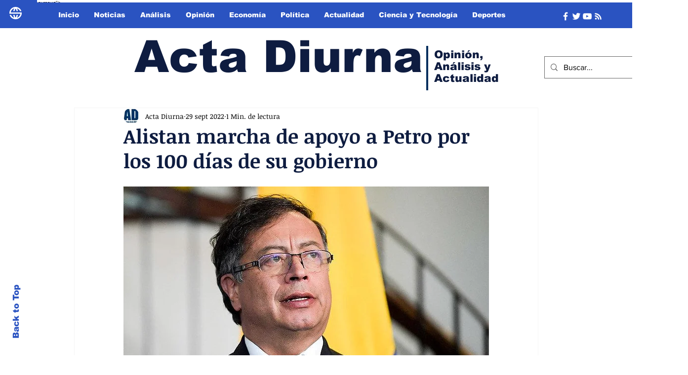

--- FILE ---
content_type: text/html; charset=utf-8
request_url: https://www.google.com/recaptcha/api2/aframe
body_size: 268
content:
<!DOCTYPE HTML><html><head><meta http-equiv="content-type" content="text/html; charset=UTF-8"></head><body><script nonce="PW_Yu1Nr1qABDFbkdFVYXg">/** Anti-fraud and anti-abuse applications only. See google.com/recaptcha */ try{var clients={'sodar':'https://pagead2.googlesyndication.com/pagead/sodar?'};window.addEventListener("message",function(a){try{if(a.source===window.parent){var b=JSON.parse(a.data);var c=clients[b['id']];if(c){var d=document.createElement('img');d.src=c+b['params']+'&rc='+(localStorage.getItem("rc::a")?sessionStorage.getItem("rc::b"):"");window.document.body.appendChild(d);sessionStorage.setItem("rc::e",parseInt(sessionStorage.getItem("rc::e")||0)+1);localStorage.setItem("rc::h",'1769145031729');}}}catch(b){}});window.parent.postMessage("_grecaptcha_ready", "*");}catch(b){}</script></body></html>